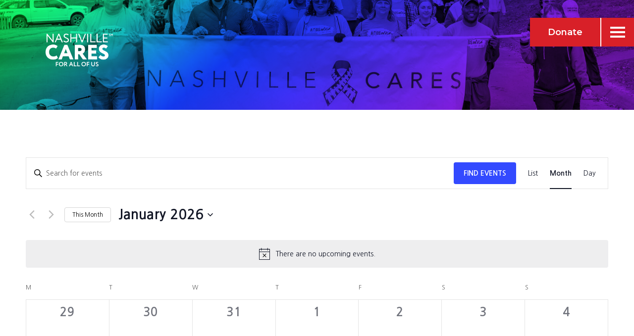

--- FILE ---
content_type: application/x-javascript
request_url: https://www.nashvillecares.org/wp-content/themes/WSTTheme/compiled/scripts.min.js?ver=20220511215222
body_size: 1590
content:
"use strict";jQuery(document).ready(function(o){50<o(window).scrollTop()&&(o("header").addClass("active"),o(".sub-menu").addClass("scrollMenu"),o("body").addClass("sticky-active")),o('#mobile-menu :not(.no-link).menu-item a[href*="#"]:not([href="#"])').on("click",function(e){this.pathname===window.location.pathname&&o(".mobile-button").trigger("click")}),o(window).on("scroll ready",function(){50<o(window).scrollTop()?(o("header").addClass("active"),o(".sub-menu").addClass("scrollMenu"),o(".logo-container-static").addClass("fade-out-logo"),o(".logo-container-static").removeClass("fade-in-logo")):(o("header").removeClass("active"),o(".sub-menu").removeClass("scrollMenu"),o(".logo-container-static").removeClass("fade-out-logo"),o(".logo-container-static").addClass("fade-in-logo"))}),o(".mobile-button").click(function(){function e(){o("body").removeClass("overlay-active"),o(".mobile-menu").removeClass("active"),o("html").removeClass("mobileScroll"),o("header").find(".logo").removeClass("active"),o("video").trigger("pause"),o("iframe").attr("src",o("iframe").attr("src")),o(".bar").hasClass("change")&&o(".bar").removeClass("change active").addClass("back")}o(".bar").removeClass("back"),o(".bar").hasClass("change")&&o(".bar").addClass("back"),o(".bar").toggleClass("change"),o(".mobile-menu").toggleClass("active"),o(".bar").toggleClass("active"),o("body").toggleClass("overlay-active"),o("header").find(".logo").toggleClass("active"),50<o(window).scrollTop()&&o("header").toggleClass("mobile-menu-is-open"),o(".mobile-overlay").click(function(){e()}),o(".header-video").mouseenter(function(){o(".mobile-overlay").unbind("click")}),o(".header-video").mouseleave(function(){o(".mobile-overlay").bind("click",e)}),o("html").toggleClass("mobileScroll"),50<o(window).scrollTop()&&o("header").hasClass("active")?o("header").removeClass("active"):50<o(window).scrollTop()&&!o("header").hasClass("active")&&o("header").addClass("active")}),o(".mobile-overlay").click(function(){o("body").removeClass("overlay-active"),o(".mobile-menu").removeClass("active"),o("html").removeClass("mobileScroll"),o(".bar").hasClass("change")&&o(".bar").removeClass("change active").addClass("back")}),o(".home-1__panel-slider").slick({rtl:!0,slidesToShow:3,slidesToScroll:1,speed:1e3,autoplay:!1,autoplaySpeed:5e3,fade:!1,arrows:!0,dots:!1,prevArrow:'<button type="button" data-role="none" class="slick-prev slick-arrow" aria-label="Previous" role="button"><i class="fas fa-angle-left"></i></button>',nextArrow:'<button type="button" data-role="none" class="slick-next slick-arrow" aria-label="Next" role="button"><i class="fas fa-angle-right"></i></button>',responsive:[{breakpoint:1025,settings:{arrows:!1,dots:!0}},{breakpoint:769,settings:{slidesToShow:2,arrows:!1,dots:!0}},{breakpoint:577,settings:{slidesToShow:1,arrows:!1,dots:!0}}]}),o(".home-6__slider").slick({slidesToShow:1,slidesToScroll:1,speed:1e3,autoplay:!1,autoplaySpeed:5e3,fade:!1,arrows:!1,dots:!0}),o('a[data-toggle="tab"]').on("shown.bs.tab",function(e){o(".home-1__panel-slider").slick("setPosition")});var t;o(".ie-modal");o(".menu-item-has-children > a").each(function(){o(this).on("click",function(){o(this).siblings(".wst-nav-toggle").trigger("click")})}),window.onload=function(){var t=[];document.querySelectorAll(".us-state").forEach(function(e){var a;e.classList.contains("in-db")&&(t.push(e.id),(a=document.createElementNS("http://www.w3.org/2000/svg","a")).setAttribute("href","".concat(homeURL,"/state/").concat(e.id.toLowerCase())),e.parentNode.insertBefore(a,e),e.parentNode.removeChild(e),a.appendChild(e),e.parentNode.setAttribute("tabindex","-1"))})},o("body").addClass(function(){var e=window.navigator.userAgent;if(0<e.indexOf("Trident/")){for(var a=document.getElementsByClassName("wsta"),t=null!==a?a.length:0,s=0;s<t;s++)a[s].className+=" activate";return o(".ie-modal").modal("show"),"is-trident"}var l=document.querySelectorAll(".wsta"),n=new IntersectionObserver(function(e,a){e.forEach(function(e){e.isIntersecting&&(e.target.classList.add("activate"),a.unobserve(e.target))})},{rootMargin:"0px 0px 0px 0px"});return l.forEach(function(e){n.observe(e)}),0<e.indexOf("Edge/")?"is-edge":0<e.indexOf("Chrome/")?"is-chrome":0<e.indexOf("Firefox")?"is-firefox":0<e.indexOf("Safari")?"is-safari":"not-IE"}()),o(".mobile-menu ul li:has(ul)").append('<span class="wst-nav-toggle"><i class="fas fa-chevron-down"></i></span>'),0<o(".wst-nav-toggle").length&&o(".wst-nav-toggle").click(function(e){return o(this).parent().toggleClass("toggled"),!1}),o("input.datepicker").attr("autocomplete","new"),o(".wstpara")&&(t=o(window).height(),o(".wstpara").each(function(e,a){var n=a.getBoundingClientRect().top-t;n<0&&o(this).find(".mover").each(function(e,a){var t=o(this).attr("data-speed"),s=o(this).attr("data-direction"),l=o(this).attr("data-angle"),t=("r"==s?n:Math.abs(n))*t;"v"==l?o(this).css({transform:"translateY("+t+"px)"}):"h"==l&&o(this).css({transform:"translateX("+t+"px)"})})}),window.addEventListener("scroll",function(){o(".wstpara").each(function(e,a){var n=a.getBoundingClientRect().top-t;n<0&&o(this).find(".mover").each(function(e,a){var t=o(this).attr("data-speed"),s=o(this).attr("data-direction"),l=o(this).attr("data-angle"),t=("r"==s?n:Math.abs(n))*t;"v"==l?o(this).css({transform:"translateY("+t+"px)"}):"h"==l&&o(this).css({transform:"translateX("+t+"px)"})})})})),o('li:has("ul")').on("mouseover keyup click mouseleave",function(e){9===e.keyCode|"mouseover"===e.type&&(o(this).children("ul").removeClass("js-hideElement"),o(this).children("ul").addClass("js-showElement")),"mouseleave"===e.type&&(o(this).children("ul").removeClass("js-showElement"),o(this).children("ul").addClass("js-hideElement")),"click"===e.type&&(o(this).children("a").hasClass("js-openSubMenu")?(o(this).children("a").removeClass("js-openSubMenu"),o(this).children("ul").removeClass("js-showElement"),o(this).children("ul").addClass("js-hideElement")):(o(this).children("a").addClass("js-openSubMenu"),o(this).children("ul").removeClass("js-hideElement"),o(this).children("ul").addClass("js-showElement")))}),o("li > ul > li:last-child > a").on("keydown",function(e){9==e.keyCode&&0==o(this).parent("li").children("ul").length&&(o(this).parent("li").parent("ul").removeClass("js-showElement"),o(this).parent("li").parent("ul").addClass("js-hideElement"),0<o(this).parent("li").parent("ul").parent("li").parent("ul").parent("li").children("ul").length&&o(this).parent("li").parent("ul").parent("li").is(":last-child")&&(o(this).parent("li").parent("ul").parent("li").parent("ul").removeClass("js-showElement"),o(this).parent("li").parent("ul").parent("li").parent("ul").addClass("js-hideElement")),0<o(this).parent("li").parent("ul").parent("li").parent("ul").parent("li").parent("ul").parent("li").children("ul").length&&o(this).parent("li").parent("ul").parent("li").parent("ul").parent("li").is(":last-child")&&(o(this).parent("li").parent("ul").parent("li").parent("ul").parent("li").parent("ul").removeClass("js-showElement"),o(this).parent("li").parent("ul").parent("li").parent("ul").parent("li").parent("ul").addClass("js-hideElement")))}),o(".ginput_container_date:has(.datepicker)").addClass("wst_has_datepicker"),o(".mobile-middle a").on("mousedown",function(e){e.preventDefault()}),o("body").hasClass("page-template-front-page-php")&&(o(".hc__row-col").hover(function(){o(".hc__row-col").hasClass("active")?o(".hc__row-col").removeClass("active"):o(this).addClass("active")}),o(".home-5__panel").hover(function(){o(".home-5__panel").hasClass("active")?o(".home-5__panel").removeClass("active"):o(this).addClass("active")}))});